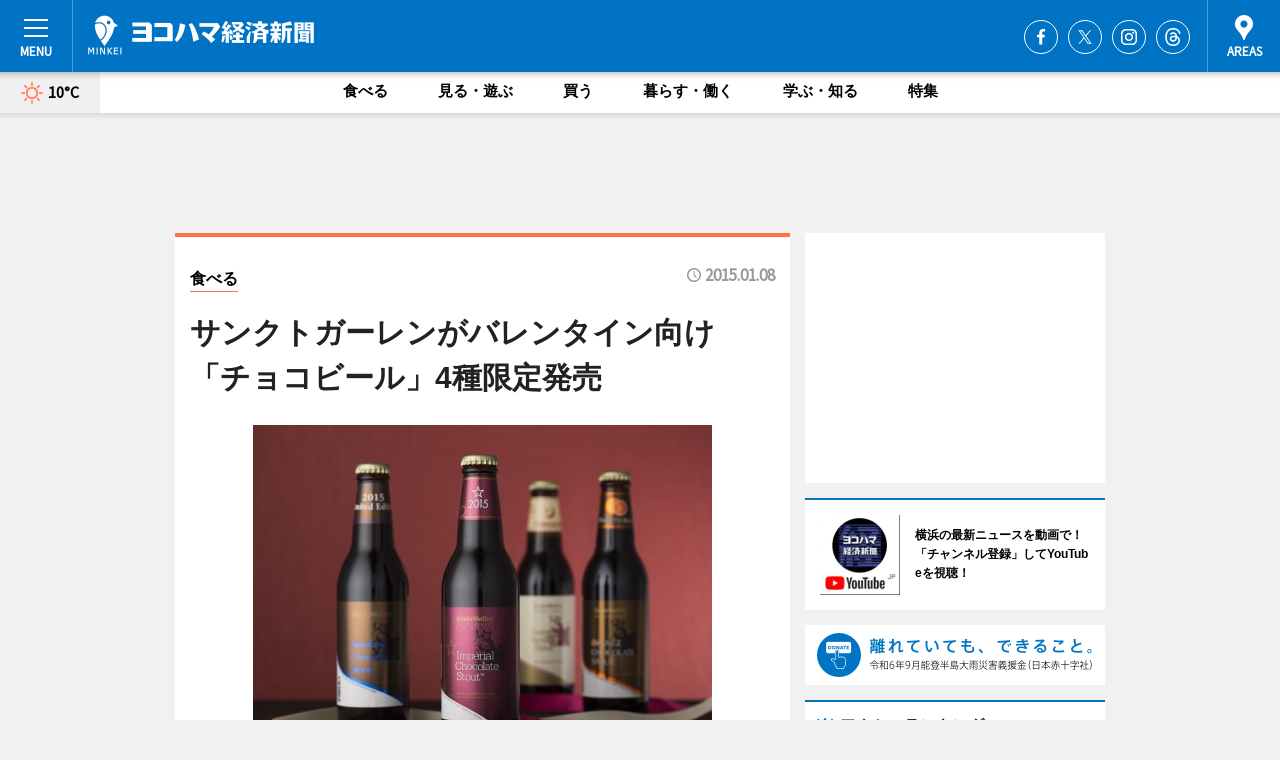

--- FILE ---
content_type: text/html; charset=utf-8
request_url: https://www.hamakei.com/headline/9260/
body_size: 80111
content:
<!DOCTYPE HTML>
<html>
<head>
<meta http-equiv="Content-Type" content="text/html; charset=utf-8">
<meta name="viewport" content="width=device-width,initial-scale=1,minimum-scale=1,maximum-scale=1,user-scalable=no">
<title>サンクトガーレンがバレンタイン向け「チョコビール」4種限定発売 - ヨコハマ経済新聞</title>

<meta name="keywords" content="横浜,ヨコハマ,横浜都心臨海部,最新,情報,経済,みなとみらい,ハマ径">
<meta name="description" content="地ビールメーカー「サンクトガーレン」（神奈川県厚木市、TEL 046-224-2317）は1月9日から、バレンタインに向けたチョコレート風味のビール「チョコビール」を限定発売する。">
<meta property="fb:app_id" content="222210847917749">
<meta property="fb:admins" content="100001334499453">
<meta property="og:site_name" content="ヨコハマ経済新聞">
<meta property="og:locale" content="ja_JP">
<meta property="og:type" content="article">
<meta name="twitter:card" content="summary_large_image">
<meta name="twitter:site" content="@minkei">
<meta property="og:title" content="サンクトガーレンがバレンタイン向け「チョコビール」4種限定発売">
<meta name="twitter:title" content="サンクトガーレンがバレンタイン向け「チョコビール」4種限定発売">
<link rel="canonical" href="https://www.hamakei.com/headline/9260/">
<meta property="og:url" content="https://www.hamakei.com/headline/9260/">
<meta name="twitter:url" content="https://www.hamakei.com/headline/9260/">
<meta property="og:description" content="地ビールメーカー「サンクトガーレン」（神奈川県厚木市、TEL 046-224-2317）は1月9日から、バレンタインに向けたチョコレート風味のビール「チョコビール」を限定発売する。">
<meta name="twitter:description" content="地ビールメーカー「サンクトガーレン」（神奈川県厚木市、TEL 046-224-2317）は1月9日から、バレンタインに向けたチョコレート風味のビール「チョコビール」を限定発売する。">
<meta property="og:image" content="https://images.keizai.biz/hamakei/headline/1420721031_photo.jpg">
<meta name="twitter:image" content="https://images.keizai.biz/hamakei/headline/1420721031_photo.jpg">
<link href="https://images.keizai.biz/favicon.ico" rel="shortcut icon">
<link href="https://ex.keizai.biz/common.8.3.0/css.1.0.6/common.min.css?1769516638" rel="stylesheet" type="text/css">
<link href="https://ex.keizai.biz/common.8.3.0/css.1.0.6/single.min.css?1769516638" rel="stylesheet" type="text/css">
<link href="https://www.hamakei.com/css/style.css" rel="stylesheet" type="text/css">
<link href="https://ex.keizai.biz/common.8.3.0/css.1.0.6/all.min.css" rel="stylesheet" type="text/css">
<link href="https://fonts.googleapis.com/css?family=Source+Sans+Pro" rel="stylesheet">
<link href="https://cdn.jsdelivr.net/npm/yakuhanjp@3.0.0/dist/css/yakuhanjp.min.css" rel=”preload” as="stylesheet" type="text/css">
<link href="https://ex.keizai.biz/common.8.3.0/css.1.0.6/print.min.css" media="print" rel="stylesheet" type="text/css">
<script>
var microadCompass = microadCompass || {};
microadCompass.queue = microadCompass.queue || [];
</script>
<script charset="UTF-8" src="//j.microad.net/js/compass.js" onload="new microadCompass.AdInitializer().initialize();" async></script>
<script type="text/javascript">
var PWT={};
var pbjs = pbjs || {};
pbjs.que = pbjs.que || [];
var googletag = googletag || {};
googletag.cmd = googletag.cmd || [];
var gptRan = false;
PWT.jsLoaded = function(){
    if(!location.hostname.match(/proxypy.org|printwhatyoulike.com/)){
        loadGPT();
    }
};
var loadGPT = function(){
    if (!gptRan) {
        gptRan = true;
        var gads = document.createElement('script');
        var useSSL = 'https:' == document.location.protocol;
        gads.src = (useSSL ? 'https:' : 'http:') + '//securepubads.g.doubleclick.net/tag/js/gpt.js';
        gads.async = true;
        var node = document.getElementsByTagName('script')[0];
        node.parentNode.insertBefore(gads, node);
        var pbjsEl = document.createElement("script");
        pbjsEl.type = "text/javascript";
        pbjsEl.src = "https://anymind360.com/js/2131/ats.js";
        var pbjsTargetEl = document.getElementsByTagName("head")[0];
        pbjsTargetEl.insertBefore(pbjsEl, pbjsTargetEl.firstChild);
    }
};
setTimeout(loadGPT, 500);
</script>
<script type="text/javascript">
(function() {
var purl = window.location.href;
var url = '//ads.pubmatic.com/AdServer/js/pwt/157255/3019';
var profileVersionId = '';
if(purl.indexOf('pwtv=')>0){
    var regexp = /pwtv=(.*?)(&|$)/g;
    var matches = regexp.exec(purl);
    if(matches.length >= 2 && matches[1].length > 0){
    profileVersionId = '/'+matches[1];
    }
}
var wtads = document.createElement('script');
wtads.async = true;
wtads.type = 'text/javascript';
wtads.src = url+profileVersionId+'/pwt.js';
var node = document.getElementsByTagName('script')[0];
node.parentNode.insertBefore(wtads, node);
})();
</script>
<script>
window.gamProcessed = false;
window.gamFailSafeTimeout = 5e3;
window.reqGam = function () {
    if (!window.gamProcessed) {
        window.gamProcessed = true;
        googletag.cmd.push(function () {
            googletag.pubads().refresh();
        });
    }
};
setTimeout(function () {
    window.reqGam();
}, window.gamFailSafeTimeout);
var googletag = googletag || {};
googletag.cmd = googletag.cmd || [];
googletag.cmd.push(function(){
let issp = false;
let hbSlots = new Array();
let amznSlots = new Array();
const ua = window.navigator.userAgent.toLowerCase();
if (ua.indexOf('iphone') > 0 || ua.indexOf('ipod') > 0 || ua.indexOf('android') > 0 && ua.indexOf('mobile') > 0) {
    issp = true;
}
if (issp === true) {
    amznSlots.push(googletag.defineSlot('/159334285/sp_hamakei_header_1st', [[320, 100], [320, 50]], 'div-gpt-ad-1576055139196-0').addService(googletag.pubads()));
    hbSlots.push(googletag.defineSlot('/159334285/sp_hamakei_list_1st', [[336, 280], [300, 250], [320, 100], [320, 50], [200, 200], 'fluid'], 'div-gpt-ad-1580717788210-0').addService(googletag.pubads()));
    hbSlots.push(googletag.defineSlot('/159334285/sp_hamakei_inarticle', ['fluid', [300, 250], [336, 280], [320, 180], [1, 1]], 'div-gpt-ad-1576055195029-0').addService(googletag.pubads()));
    hbSlots.push(googletag.defineSlot('/159334285/sp_hamakei_footer_1st', ['fluid', [300, 250], [336, 280], [320, 100], [320, 50], [200, 200]], 'div-gpt-ad-1576055033248-0').addService(googletag.pubads()));
    hbSlots.push(googletag.defineSlot('/159334285/sp_hamakei_footer_2nd', [[300, 250], 'fluid', [336, 280], [320, 180], [320, 100], [320, 50], [200, 200]], 'div-gpt-ad-1576037774006-0').addService(googletag.pubads()));
    hbSlots.push(googletag.defineSlot('/159334285/sp_hamakei_footer_3rd', [[300, 250], [336, 280], [320, 100], [320, 50], [200, 200], 'fluid'], 'div-gpt-ad-1576055085577-0').addService(googletag.pubads()));
    hbSlots.push(googletag.defineSlot('/159334285/sp_hamakei_overlay', [320, 50], 'div-gpt-ad-1584427815478-0').addService(googletag.pubads()));
    hbSlots.push(googletag.defineSlot('/159334285/sp_hamakei_infeed_1st', ['fluid', [320, 100], [300, 100]], 'div-gpt-ad-1580370696425-0').addService(googletag.pubads()));
    hbSlots.push(googletag.defineSlot('/159334285/sp_hamakei_infeed_2st', [[300, 100], 'fluid', [320, 100]], 'div-gpt-ad-1580370846543-0').addService(googletag.pubads()));
    hbSlots.push(googletag.defineSlot('/159334285/sp_hamakei_infeed_3rd', [[300, 100], 'fluid', [320, 100]], 'div-gpt-ad-1580370937978-0').addService(googletag.pubads()));
} else {
    amznSlots.push(googletag.defineSlot('/159334285/pc_hamakei_header_1st', [[728, 90], [750, 100], [970, 90]], 'div-gpt-ad-1576054393576-0').addService(googletag.pubads()));
    amznSlots.push(googletag.defineSlot('/159334285/pc_hamakei_right_1st', ['fluid', [300, 250]], 'div-gpt-ad-1576054711791-0').addService(googletag.pubads()));
    hbSlots.push(googletag.defineSlot('/159334285/pc_hamakei_right_2nd', ['fluid', [300, 250], [200, 200]], 'div-gpt-ad-1576054772252-0').addService(googletag.pubads()));
    hbSlots.push(googletag.defineSlot('/159334285/pc_hamakei_inarticle', ['fluid', [300, 250], [336, 280]], 'div-gpt-ad-1576054895453-0').addService(googletag.pubads()));
    hbSlots.push(googletag.defineSlot('/159334285/pc_hamakei_right_3rd', [[300, 250], 'fluid', [300, 600], [160, 600], [200, 200]], 'div-gpt-ad-1576054833870-0').addService(googletag.pubads()));
    amznSlots.push(googletag.defineSlot('/159334285/pc_hamakei_left_1st', ['fluid', [300, 250]], 'div-gpt-ad-1576037145616-0'). addService(googletag.pubads()));
    hbSlots.push(googletag.defineSlot('/159334285/pc_hamakei_infeed_1st', ['fluid'], 'div-gpt-ad-1580370696425-0').addService(googletag.pubads()));
    hbSlots.push(googletag.defineSlot('/159334285/pc_hamakei_infeed_2st', ['fluid'], 'div-gpt-ad-1580370846543-0').addService(googletag.pubads()));
    hbSlots.push(googletag.defineSlot('/159334285/pc_hamakei_infeed_3rd', ['fluid'], 'div-gpt-ad-1580370937978-0').addService(googletag.pubads()));
}

if (!googletag.pubads().isInitialLoadDisabled()) {
    googletag.pubads().disableInitialLoad();
}
googletag.pubads().enableSingleRequest();
googletag.pubads().collapseEmptyDivs();
googletag.enableServices();
googletag.pubads().refresh(amznSlots);
googletag.pubads().addEventListener('slotRequested', function(event) {
var elemId = event.slot.getSlotElementId();
for (var i = 0; i < hbSlots.length; i++) {
    if (hbSlots[i].getSlotElementId() == elemId) {
        window.gamProcessed = true;
    }
}
});
});
</script>
<script async src="//pagead2.googlesyndication.com/pagead/js/adsbygoogle.js"></script>
<script src="https://cdn.gmossp-sp.jp/ads/receiver.js"></script>
<script async src="https://contributor.google.com/scripts/53ce498761bf2b8e/loader.js"></script><script>(function(){'use strict';var g=function(a){var b=0;return function(){return b<a.length?{done:!1,value:a[b++]}:{done:!0}}},l=this||self,aa=/^[\w+/_-]+[=]{0,2}$/,m=null,p=function(){},q=function(a){var b=typeof a;if("object"==b)if(a){if(a instanceof Array)return"array";if(a instanceof Object)return b;var c=Object.prototype.toString.call(a);if("[object Window]"==c)return"object";if("[object Array]"==c||"number"==typeof a.length&&"undefined"!=typeof a.splice&&"undefined"!=typeof a.propertyIsEnumerable&&!a.propertyIsEnumerable("splice"))return"array";
if("[object Function]"==c||"undefined"!=typeof a.call&&"undefined"!=typeof a.propertyIsEnumerable&&!a.propertyIsEnumerable("call"))return"function"}else return"null";else if("function"==b&&"undefined"==typeof a.call)return"object";return b},r=Date.now||function(){return+new Date},t=function(a,b){function c(){}c.prototype=b.prototype;a.prototype=new c;a.prototype.constructor=a};var ba=function(a,b){Object.defineProperty(l,a,{configurable:!1,get:function(){return b},set:p})};var x=function(a,b){this.b=a===v&&b||"";this.a=w},w={},v={};var ca=function(a,b){a.src=b instanceof x&&b.constructor===x&&b.a===w?b.b:"type_error:TrustedResourceUrl";if(null===m)b:{b=l.document;if((b=b.querySelector&&b.querySelector("script[nonce]"))&&(b=b.nonce||b.getAttribute("nonce"))&&aa.test(b)){m=b;break b}m=""}b=m;b&&a.setAttribute("nonce",b)};var y=function(){return Math.floor(2147483648*Math.random()).toString(36)+Math.abs(Math.floor(2147483648*Math.random())^r()).toString(36)};var z=function(a,b){b=String(b);"application/xhtml+xml"===a.contentType&&(b=b.toLowerCase());return a.createElement(b)},A=function(a){this.a=a||l.document||document};A.prototype.appendChild=function(a,b){a.appendChild(b)};var B=function(a,b,c,d,e,f){try{var k=a.a,h=z(a.a,"SCRIPT");h.async=!0;ca(h,b);k.head.appendChild(h);h.addEventListener("load",function(){e();d&&k.head.removeChild(h)});h.addEventListener("error",function(){0<c?B(a,b,c-1,d,e,f):(d&&k.head.removeChild(h),f())})}catch(n){f()}};var da=l.atob("aHR0cHM6Ly93d3cuZ3N0YXRpYy5jb20vaW1hZ2VzL2ljb25zL21hdGVyaWFsL3N5c3RlbS8xeC93YXJuaW5nX2FtYmVyXzI0ZHAucG5n"),ea=l.atob("WW91IGFyZSBzZWVpbmcgdGhpcyBtZXNzYWdlIGJlY2F1c2UgYWQgb3Igc2NyaXB0IGJsb2NraW5nIHNvZnR3YXJlIGlzIGludGVyZmVyaW5nIHdpdGggdGhpcyBwYWdlLg=="),fa=l.atob("RGlzYWJsZSBhbnkgYWQgb3Igc2NyaXB0IGJsb2NraW5nIHNvZnR3YXJlLCB0aGVuIHJlbG9hZCB0aGlzIHBhZ2Uu"),ha=function(a,b,c){this.b=a;this.f=new A(this.b);this.a=null;this.c=[];this.g=!1;this.i=b;this.h=c},E=function(a){if(a.b.body&&!a.g){var b=
function(){C(a);l.setTimeout(function(){return D(a,3)},50)};B(a.f,a.i,2,!0,function(){l[a.h]||b()},b);a.g=!0}},C=function(a){for(var b=F(1,5),c=0;c<b;c++){var d=G(a);a.b.body.appendChild(d);a.c.push(d)}b=G(a);b.style.bottom="0";b.style.left="0";b.style.position="fixed";b.style.width=F(100,110).toString()+"%";b.style.zIndex=F(2147483544,2147483644).toString();b.style["background-color"]=H(249,259,242,252,219,229);b.style["box-shadow"]="0 0 12px #888";b.style.color=H(0,10,0,10,0,10);b.style.display=
"flex";b.style["justify-content"]="center";b.style["font-family"]="Roboto, Arial";c=G(a);c.style.width=F(80,85).toString()+"%";c.style.maxWidth=F(750,775).toString()+"px";c.style.margin="24px";c.style.display="flex";c.style["align-items"]="flex-start";c.style["justify-content"]="center";d=z(a.f.a,"IMG");d.className=y();d.src=da;d.style.height="24px";d.style.width="24px";d.style["padding-right"]="16px";var e=G(a),f=G(a);f.style["font-weight"]="bold";f.textContent=ea;var k=G(a);k.textContent=fa;I(a,
e,f);I(a,e,k);I(a,c,d);I(a,c,e);I(a,b,c);a.a=b;a.b.body.appendChild(a.a);b=F(1,5);for(c=0;c<b;c++)d=G(a),a.b.body.appendChild(d),a.c.push(d)},I=function(a,b,c){for(var d=F(1,5),e=0;e<d;e++){var f=G(a);b.appendChild(f)}b.appendChild(c);c=F(1,5);for(d=0;d<c;d++)e=G(a),b.appendChild(e)},F=function(a,b){return Math.floor(a+Math.random()*(b-a))},H=function(a,b,c,d,e,f){return"rgb("+F(Math.max(a,0),Math.min(b,255)).toString()+","+F(Math.max(c,0),Math.min(d,255)).toString()+","+F(Math.max(e,0),Math.min(f,
255)).toString()+")"},G=function(a){a=z(a.f.a,"DIV");a.className=y();return a},D=function(a,b){0>=b||null!=a.a&&0!=a.a.offsetHeight&&0!=a.a.offsetWidth||(ia(a),C(a),l.setTimeout(function(){return D(a,b-1)},50))},ia=function(a){var b=a.c;var c="undefined"!=typeof Symbol&&Symbol.iterator&&b[Symbol.iterator];b=c?c.call(b):{next:g(b)};for(c=b.next();!c.done;c=b.next())(c=c.value)&&c.parentNode&&c.parentNode.removeChild(c);a.c=[];(b=a.a)&&b.parentNode&&b.parentNode.removeChild(b);a.a=null};var ka=function(a,b,c,d,e){var f=ja(c),k=function(n){n.appendChild(f);l.setTimeout(function(){f?(0!==f.offsetHeight&&0!==f.offsetWidth?b():a(),f.parentNode&&f.parentNode.removeChild(f)):a()},d)},h=function(n){document.body?k(document.body):0<n?l.setTimeout(function(){h(n-1)},e):b()};h(3)},ja=function(a){var b=document.createElement("div");b.className=a;b.style.width="1px";b.style.height="1px";b.style.position="absolute";b.style.left="-10000px";b.style.top="-10000px";b.style.zIndex="-10000";return b};var J={},K=null;var L=function(){},M="function"==typeof Uint8Array,N=function(a,b){a.b=null;b||(b=[]);a.j=void 0;a.f=-1;a.a=b;a:{if(b=a.a.length){--b;var c=a.a[b];if(!(null===c||"object"!=typeof c||"array"==q(c)||M&&c instanceof Uint8Array)){a.g=b-a.f;a.c=c;break a}}a.g=Number.MAX_VALUE}a.i={}},O=[],P=function(a,b){if(b<a.g){b+=a.f;var c=a.a[b];return c===O?a.a[b]=[]:c}if(a.c)return c=a.c[b],c===O?a.c[b]=[]:c},Q=function(a,b,c){if(b<a.g)a.a[b+a.f]=c;else{var d=a.g+a.f;a.a[d]||(a.c=a.a[d]={});a.c[b]=c}return a},S=
function(a,b){var c=R;a.b||(a.b={});if(!a.b[b]){var d=P(a,b);d&&(a.b[b]=new c(d))}return a.b[b]};
L.prototype.h=M?function(){var a=Uint8Array.prototype.toJSON;Uint8Array.prototype.toJSON=function(){var b;void 0===b&&(b=0);if(!K){K={};for(var c="ABCDEFGHIJKLMNOPQRSTUVWXYZabcdefghijklmnopqrstuvwxyz0123456789".split(""),d=["+/=","+/","-_=","-_.","-_"],e=0;5>e;e++){var f=c.concat(d[e].split(""));J[e]=f;for(var k=0;k<f.length;k++){var h=f[k];void 0===K[h]&&(K[h]=k)}}}b=J[b];c=[];for(d=0;d<this.length;d+=3){var n=this[d],u=(e=d+1<this.length)?this[d+1]:0;h=(f=d+2<this.length)?this[d+2]:0;k=n>>2;n=(n&
3)<<4|u>>4;u=(u&15)<<2|h>>6;h&=63;f||(h=64,e||(u=64));c.push(b[k],b[n],b[u]||"",b[h]||"")}return c.join("")};try{return JSON.stringify(this.a&&this.a,T)}finally{Uint8Array.prototype.toJSON=a}}:function(){return JSON.stringify(this.a&&this.a,T)};var T=function(a,b){return"number"!=typeof b||!isNaN(b)&&Infinity!==b&&-Infinity!==b?b:String(b)};L.prototype.toString=function(){return this.a.toString()};var R=function(a){N(this,a)};t(R,L);var U=function(a){N(this,a)};t(U,L);var la=function(a,b){this.c=new A(a);var c=S(b,5);c=new x(v,P(c,4)||"");this.b=new ha(a,c,P(b,4));this.a=b},ma=function(a,b,c,d){b=new R(b?JSON.parse(b):null);b=new x(v,P(b,4)||"");B(a.c,b,3,!1,c,function(){ka(function(){E(a.b);d(!1)},function(){d(!0)},P(a.a,2),P(a.a,3),P(a.a,1))})};var na=function(a,b){V(a,"internal_api_load_with_sb",function(c,d,e){ma(b,c,d,e)});V(a,"internal_api_sb",function(){E(b.b)})},V=function(a,b,c){a=l.btoa(a+b);ba(a,c)},W=function(a,b,c){for(var d=[],e=2;e<arguments.length;++e)d[e-2]=arguments[e];e=l.btoa(a+b);e=l[e];if("function"==q(e))e.apply(null,d);else throw Error("API not exported.");};var X=function(a){N(this,a)};t(X,L);var Y=function(a){var b=this.h=l.document;var c=new U;var d=P(a,3);c=Q(c,1,d);d=P(a,12);c=Q(c,2,d);d=P(a,5);c=Q(c,3,d);d=P(a,10);c=Q(c,4,d);d=S(a,11);c.b||(c.b={});var e=d?d.a:d;c.b[5]=d;c=Q(c,5,e);this.g=new la(b,c);this.a=P(a,1);this.f=S(a,2);this.c=!1;this.b=a};Y.prototype.start=function(){try{oa(),na(this.a,this.g),l.googlefc=l.googlefc||{},"callbackQueue"in l.googlefc||(l.googlefc.callbackQueue=[]),pa(this)}catch(a){W(this.a,"internal_api_sb")}};
var oa=function(){var a=function(){if(!l.frames.googlefcPresent)if(document.body){var b=document.createElement("iframe");b.style.display="none";b.style.width="0px";b.style.height="0px";b.style.border="none";b.style.zIndex="-1000";b.style.left="-1000px";b.style.top="-1000px";b.name="googlefcPresent";document.body.appendChild(b)}else l.setTimeout(a,5)};a()},pa=function(a){var b=r();W(a.a,"internal_api_load_with_sb",a.f.h(),function(){var c;var d=a.a,e=l[l.btoa(d+"cached_js")];if(e){e=l.atob(e);e=parseInt(e,
10);d=l.btoa(d+"cached_js").split(".");var f=l;d[0]in f||"undefined"==typeof f.execScript||f.execScript("var "+d[0]);for(;d.length&&(c=d.shift());)d.length?f[c]&&f[c]!==Object.prototype[c]?f=f[c]:f=f[c]={}:f[c]=null;c=Math.abs(b-e);c=1728E5>c?0:c}else c=-1;0!=c&&(W(a.a,"internal_api_sb"),Z(a,P(a.b,9)))},function(c){c?Z(a,P(a.b,7)):Z(a,P(a.b,8))})},Z=function(a,b){a.c||(a.c=!0,a=new l.XMLHttpRequest,a.open("GET",b,!0),a.send())};(function(a,b){l[a]=function(c){for(var d=[],e=0;e<arguments.length;++e)d[e-0]=arguments[e];l[a]=p;b.apply(null,d)}})("__475an521in8a__",function(a){"function"==typeof l.atob&&(a=l.atob(a),a=new X(a?JSON.parse(a):null),(new Y(a)).start())});}).call(this);
window.__475an521in8a__("[base64]/[base64]/[base64]");</script>
<script type="text/javascript">
window._taboola = window._taboola || [];
_taboola.push({article:'auto'});
! function(e, f, u, i) {
if (!document.getElementById(i)) {
e.async = 1;
e.src = u;
e.id = i;
f.parentNode.insertBefore(e, f);
}
}(document.createElement('script'),
document.getElementsByTagName('script')[0],
'//cdn.taboola.com/libtrc/minkeijapan-network/loader.js',
'tb_loader_script');
if (window.performance && typeof window.performance.mark == 'function')
{window.performance.mark('tbl_ic');}
</script>
</head>
<body>

<div id="wrap">
<div id="header">
<div class="inner">
<div id="menuBtn"><span></span></div>
<h1 class="logo"><a href="https://www.hamakei.com/">ヨコハマ経済新聞</a></h1>
<div id="areasBtn"><span></span></div>
<ul class="sns">
<li class="fb"><a href="https://www.facebook.com/hamakei" target="_blank">Facebook</a></li><li class="tw"><a href="https://twitter.com/hamakei" target="_blank">Twitter</a></li><li class="itg"><a href="https://www.instagram.com/hamakeicom" target="_blank">Instagram</a></li><li class="thr"><a href="https://www.threads.net/@hamakeicom" target="_blank">Threads</a></li></ul>
</div>
</div>
<div id="gNavi">
<div id="weather"><a href="https://www.hamakei.com/weather/"><img src="https://images.keizai.biz/img/weather/100.svg" alt=""><span>10°C</span></a></div>
<div class="link">
<ul>
<li><a href="https://www.hamakei.com/gourmet/archives/1/">食べる</a></li>
<li><a href="https://www.hamakei.com/play/archives/1/">見る・遊ぶ</a></li>
<li><a href="https://www.hamakei.com/shopping/archives/1/">買う</a></li>
<li><a href="https://www.hamakei.com/life/archives/1/">暮らす・働く</a></li>
<li><a href="https://www.hamakei.com/study/archives/1/">学ぶ・知る</a></li>
<li><a href="https://www.hamakei.com/special/archives/1/">特集</a></li>
</ul>
</div>
</div>
<div id="topBnr">
<script>
const spw = 430;
const hbnr = document.createElement('div');
const cbnr = document.createElement('div');
if (screen.width <= spw) {
    hbnr.classList.add("bnrW320");
    cbnr.setAttribute('id', 'div-gpt-ad-1576055139196-0');
} else {
    hbnr.classList.add("bnrWPC");
    cbnr.setAttribute('id', 'div-gpt-ad-1576054393576-0');
}
hbnr.appendChild(cbnr);
document.currentScript.parentNode.appendChild(hbnr);
if (screen.width <= spw) {
    googletag.cmd.push(function() { googletag.display('div-gpt-ad-1576055139196-0'); });
} else {
    googletag.cmd.push(function() { googletag.display('div-gpt-ad-1576054393576-0'); });
}
</script>
</div>

<div id="container">
<div class="contents" id="topBox">
<div class="box gourmet">
<div class="ttl">
<span class="gourmet"><a href="https://www.hamakei.com/gourmet/archives/1/">食べる</a></span>
<time>2015.01.08</time>
<h1>サンクトガーレンがバレンタイン向け「チョコビール」4種限定発売</h1>
</div>
<div class="main">
<img src="https://images.keizai.biz/hamakei/headline/1420721031_photo.jpg" alt="バレンタイン向け「チョコビール」">
<h2>バレンタイン向け「チョコビール」</h2>
</div>
<script>var _puri = "https://www.hamakei.com/headline/9260/";</script>
<div class="snsArea">
<ul>
<li class="fb"><a href="https://www.facebook.com/share.php?u=https://www.hamakei.com/headline/9260/" class="popup" target="_blank"></a><span id="fb_count"><p id="fb_count_num">0</p></span></li>
<li class="tw"><a href="https://twitter.com/intent/tweet?url=https://www.hamakei.com/headline/9260/&text=サンクトガーレンがバレンタイン向け「チョコビール」4種限定発売" class="popup" target="_blank"></a></li>
<li class="line"><a href="https://line.me/R/msg/text/?%E3%82%B5%E3%83%B3%E3%82%AF%E3%83%88%E3%82%AC%E3%83%BC%E3%83%AC%E3%83%B3%E3%81%8C%E3%83%90%E3%83%AC%E3%83%B3%E3%82%BF%E3%82%A4%E3%83%B3%E5%90%91%E3%81%91%E3%80%8C%E3%83%81%E3%83%A7%E3%82%B3%E3%83%93%E3%83%BC%E3%83%AB%E3%80%8D4%E7%A8%AE%E9%99%90%E5%AE%9A%E7%99%BA%E5%A3%B2%0d%0ahttps%3A%2F%2Fwww.hamakei.com%2Fheadline%2F9260%2F" class="popup" target="_blank"></a></li>
<li class="htn"><a href="http://b.hatena.ne.jp/entry/https://www.hamakei.com/headline/9260/" target="_blank"></a><span id="htn_count">&nbsp;</span></li>
</ul>
</div>
<div class="txt">
<div class="img">
<p>　地ビールメーカー「サンクトガーレン」（神奈川県厚木市、TEL <a href="tel:0462242317">046-224-2317</a>）は1月9日から、バレンタインに向けたチョコレート風味のビール「チョコビール」を限定発売する。</p>
<div class="bnr">
<script>
const _bnr = document.createElement('div');
if (screen.width <= spw) {
  _bnr.setAttribute('id', 'div-gpt-ad-1576055195029-0');
} else {
  _bnr.setAttribute('id', 'div-gpt-ad-1576054895453-0');
}
document.currentScript.parentNode.appendChild(_bnr);
if (screen.width <= spw) {
  googletag.cmd.push(function() { googletag.display('div-gpt-ad-1576055195029-0'); });
} else {
  googletag.cmd.push(function() { googletag.display('div-gpt-ad-1576054895453-0'); });
}
</script>
<span>［広告］</span></div>
<p>　チョコビールは、インペリアルチョコレートスタウト、オレンジチョコレートスタウト、スイートバニラスタウト（バレンタインVer.）に、新商品「スモークドチョコレートスタウト」を加えた4種類。</p>
<p>　「インペリアルチョコレートスタウト」は、同社が2006年より毎年バレンタインシーズンに限定販売している人気商品。カカオやチョコレートなどは使用せず、高温焙煎（ばいせん）したチョコレート麦芽というビールの原料でチョコレートの風味を引き出している。濃厚でビターな味わいが特徴で、アルコール度数は9%。価格は648円（330ミリリットル）。</p>
<p>　2015年の限定フレーバー「スモークドチョコレートスタウト」は、チョコレート麦芽とともにブナの木で燻煙（くんえん）したスモーク麦芽を使用したビール。ビターチョコレートを思わせる香ばしい風味が特徴だという。アルコール度数は6.5%。価格は540円（330ミリリットル）。</p>
<p>　インペリアルチョコレートスタウト、オレンジチョコレートスタウト、スイートバニラスタウト、スモークドチョコレートスタウトの詰め合わせ「2015チョコビール4種フルセット」（4本2,840円～）も販売する。</p>
<p>　サンクトガーレンの岩本伸久社長は「インペリアルチョコレートスタウトは泡まで真っ黒で、フルボディの赤ワインに負けない飲み応えがある。チョコビールを甘いものが得意でない男性へプレゼントとして使ってもらえたら」と話している。</p>
<p>　販売は、サンクトガーレンオンラインショップのほか、市内では横浜タカシマヤ（横浜市西区南幸1）など。数量限定のため、なくなり次第終了。</p>
</div>
</div>
<ul class="btnList article">
<li class="send"><a href="https://www.hamakei.com/mapnews/9260/">地図を見る</a></li>
</ul>
</div>
<div class="box">
<ul class="thumb related">
<li class="gourmet">
<a href="http://www.hamakei.com/headline/9247/">
<div class="img"><img src="https://images.keizai.biz/hamakei/thumbnail/1419584418_mini.jpg" alt=""></div>
<div class="relbox">
<span>食べる</span>
<h3>関内に「牡蠣小屋 影虎。」－海産物とワインをお手頃価格で提供（ヨコハマ経済新聞）</h3>
</div>
</a>
</li>
<li class="gourmet">
<a href="http://www.hamakei.com/headline/9245/">
<div class="img"><img src="https://images.keizai.biz/hamakei/thumbnail/1419428156_mini.jpg" alt=""></div>
<div class="relbox">
<span>食べる</span>
<h3>石川町にトルコ料理店「ジェイハン」－ケバブテークアウトも（ヨコハマ経済新聞）</h3>
</div>
</a>
</li>
</ul>
<ul class="thumb related nb">
<li class="gourmet">
<a href="http://www.hamakei.com/headline/9230/">
<div class="img"><img src="https://images.keizai.biz/hamakei/thumbnail/1418760403_mini.jpg" alt=""></div>
<div class="relbox">
<span>食べる</span>
<h3>横浜ビールがXmas限定ラベルの白ビール「ヴァイツェン」－チョコレートビールも（ヨコハマ経済新聞）</h3>
</div>
</a>
</li>
<li class="gourmet">
<a href="http://www.hamakei.com/headline/9187/">
<div class="img"><img src="https://images.keizai.biz/hamakei/thumbnail/1416996816_mini.jpg" alt=""></div>
<div class="relbox">
<span>食べる</span>
<h3>野毛・動物園通りに女性に人気の飲食店「日本酒とおばんざい hanasaku」（ヨコハマ経済新聞）</h3>
</div>
</a>
</li>
</ul>
<ul class="thumb related nb">
<li class="link"><div class="sdbox"><a href="http://www.sanktgallenbrewery.com/" target="_blank" class="win">元祖地ビール「サンクトガーレン」</a></div></li>
</ul>
<ul class="snsList">
<li>
<a href="https://twitter.com/share" class="twitter-share-button popup" data-url="https://www.hamakei.com/headline/9260/" data-text="サンクトガーレンがバレンタイン向け「チョコビール」4種限定発売" data-lang="ja"></a><script>!function(d,s,id){var js,fjs=d.getElementsByTagName(s)[0],p='https';if(!d.getElementById(id)){js=d.createElement(s);js.id=id;js.src=p+'://platform.twitter.com/widgets.js';fjs.parentNode.insertBefore(js,fjs);}}(document, 'script', 'twitter-wjs');</script>
</li>
<li>
<div id="fb-root"></div>
<script async defer crossorigin="anonymous" src="https://connect.facebook.net/ja_JP/sdk.js#xfbml=1&version=v9.0&appId=222210847917749&autoLogAppEvents=1" nonce="mlP5kZZA"></script>
<div class="fb-share-button" data-href="https://www.hamakei.com/headline/9260/" data-layout="button_count" data-size="small"><a target="_blank" href="https://www.facebook.com/sharer/sharer.php?u=https%3A%2F%2Fwww.hamakei.com%2Fheadline%2F9260%2F&amp;src=sdkpreparse" class="fb-xfbml-parse-ignore">シェア</a></div>
</li>
<li>
<div class="line-it-button" data-lang="ja" data-type="share-a" data-url="https://www.hamakei.com/headline/9260/" style="display: none;"></div>
<script src="https://d.line-scdn.net/r/web/social-plugin/js/thirdparty/loader.min.js" async="async" defer="defer"></script>
</li>
<li>
<a href="http://b.hatena.ne.jp/entry/" class="hatena-bookmark-button" data-hatena-bookmark-layout="basic-label-counter" data-hatena-bookmark-lang="ja" data-hatena-bookmark-height="20" title="はてなブックマークに追加"><img src="https://b.st-hatena.com/images/entry-button/button-only@2x.png" alt="はてなブックマークに追加" width="20" height="20" style="border: none;" /></a><script type="text/javascript" src="https://b.st-hatena.com/js/bookmark_button.js" charset="utf-8" async="async"></script>
</li>
</ul>
<div class="pager">
<ul>
<li class="prev"><a href="https://www.hamakei.com/headline/9261/"><span>前の記事</span></a></li><li class="next"><a href="https://www.hamakei.com/headline/9262/"><span>次の記事</span></a></li></ul>
</div>
</div>
</div>
<div class="box" style="text-align: center;">
<div id="middleBnr" class="box bnr">
<script>
if (screen.width <= spw) {
    const _cMiddleBnr = document.createElement('div');
    _cMiddleBnr.setAttribute('id', 'div-gpt-ad-1580717788210-0');
    document.currentScript.parentNode.appendChild(_cMiddleBnr);
    googletag.cmd.push(function() { googletag.display('div-gpt-ad-1580717788210-0'); });
}
</script>

</div>
</div>
<div id="info">
<div id="category">

<div class="box special">
<div class="ttl"><h2>特集</h2></div>
<ul class="thumbB">
<li>
<a href="https://www.hamakei.com/column/416/">
<div class="img"><img class="lazy" src="https://images.keizai.biz/img/extras/noimage.png" data-src="https://www.hamakei.com/img/column/1769205987/1769218023index.jpg" alt="市民メディアは「地域の価値」をどう育て、届けるか
コンテンツ価値と参加の仕組みから考える
メディフェス横浜2026"></div>
<div class="block">
<span>エリア特集</span>
<h3>市民メディアは「地域の価値」をどう育て、届けるか<br />
コンテンツ価値と参加の仕組みから考える<br />
メディフェス横浜2026</h3>
</div>
</a>
</li>
<li>
<a href="https://www.hamakei.com/column/415/">
<div class="img"><img class="lazy" src="https://images.keizai.biz/img/extras/noimage.png" data-src="https://www.hamakei.com/img/column/1768986541/1768987226index.png" alt="メディフェス横浜2026、20年目の原点回帰と未来
「発信する市民が増えると地域が豊かになる」
第20回市民メディア全国交流集会よこはま 2026"></div>
<div class="block">
<span>エリア特集</span>
<h3>メディフェス横浜2026、20年目の原点回帰と未来<br />
「発信する市民が増えると地域が豊かになる」<br />
第20回市民メディア全国交流集会よこはま 2026</h3>
</div>
</a>
</li>
<li>
<a href="https://www.hamakei.com/column/414/">
<div class="img"><img class="lazy" src="https://images.keizai.biz/img/extras/noimage.png" data-src="https://www.hamakei.com/img/column/1767055367/1767055470index.jpg" alt="プロバスケ「横浜エクセレンス」入団1年目　横浜出身18歳・クーリバリ選手　独占インタビュー"></div>
<div class="block">
<span>インタビュー</span>
<h3>プロバスケ「横浜エクセレンス」入団1年目　横浜出身18歳・クーリバリ選手　独占インタビュー</h3>
</div>
</a>
</li>
</ul>
<div class="more"><a href="https://www.hamakei.com/special/archives/1/"><span>もっと見る</span></a></div>
</div>
<div class="box latestnews">
<div class="ttl"><h2>最新ニュース</h2></div>
<div class="thumbA">
<a href="https://www.hamakei.com/headline/13110/">
<div class="img">
<img src="https://images.keizai.biz/hamakei/headline/1769516602_photo.jpg" alt="">
</div>
<span>食べる</span>
<h3>桜木町「水信フルーツパーラ―ラボ」でチャリティー展　子ども支援と猫保護</h3>
<p>コレットマーレ（横浜市中区桜木町1）2階の「水信フルーツパーラ―ラボ」で2月1日から、MiisaJapan（ミイサジャパン）さんの個展「地球を旅する白猫～優しさの循環～」が開催される。</p>
</a>
</div>
<ul class="thumbC">
<li>
<a href="https://www.hamakei.com/headline/13109/">
<div class="img">
<img src="https://images.keizai.biz/hamakei/thumbnail/1769510106_mini.jpg" alt="">
</div>
<div class="block">
<span>買う</span><h3>横浜・山手駅付近に、本とレコードのカフェ　おもちゃ資料館も</h3>
</div>
</a>
</li>
<li>
<a href="https://www.hamakei.com/headline/13108/">
<div class="img">
<img src="https://images.keizai.biz/hamakei/thumbnail/1769417044_mini.jpg" alt="">
</div>
<div class="block">
<span>暮らす・働く</span><h3>20周年迎えた「ヨコハマ市民まち普請事業」 公開コンテストで4団体を選考</h3>
</div>
</a>
</li>
<li>
<a href="https://www.hamakei.com/headline/13106/">
<div class="img">
<img src="https://images.keizai.biz/hamakei/thumbnail/1769009199_mini.jpg" alt="">
</div>
<div class="block">
<span>見る・遊ぶ</span><h3>「横浜春節祭」巨大ランタンオブジェが60カ所に　春節をテーマの花火も</h3>
</div>
</a>
</li>
<li>
<a href="https://www.hamakei.com/headline/13105/">
<div class="img">
<img src="https://images.keizai.biz/hamakei/thumbnail/1768983433_mini.jpg" alt="">
</div>
<div class="block">
<span>食べる</span><h3>みなとみらいアニヴェルセルカフェで4℃とコラボスイーツフェア</h3>
</div>
</a>
</li>
<li>
<a href="https://www.hamakei.com/headline/13103/">
<div class="img">
<img src="https://images.keizai.biz/hamakei/thumbnail/1768649989_mini.png" alt="">
</div>
<div class="block">
<span>食べる</span><h3>横浜赤レンガ倉庫で「酒処 鍋小屋」  テーマは「宴 -utage-」</h3>
</div>
</a>
</li>
<li id="_ads">
<div id='div-gpt-ad-1580370696425-0'>
<script>
googletag.cmd.push(function() { googletag.display('div-gpt-ad-1580370696425-0'); });
</script>
</div>
</li>

</ul>
<div class="more"><a href="https://www.hamakei.com/headline/archives/1/"><span>もっと見る</span></a></div>
</div>
<div class="box">
<div id="taboola-below-article-thumbnails"></div>
<script type="text/javascript">
window._taboola = window._taboola || [];
_taboola.push({
mode: 'thumbnails-a',
container: 'taboola-below-article-thumbnails',
placement: 'Below Article Thumbnails',
target_type: 'mix'
});
</script>
</div>
<div class="box gourmet">
<div class="ttl"><h2>食べる</h2></div>
<div class="thumbA">
<a href="https://www.hamakei.com/headline/13110/">
<div class="img"><img class="lazy" src="https://images.keizai.biz/img/extras/noimage.png" data-src="https://images.keizai.biz/hamakei/headline/1769516602_photo.jpg" alt=""></div>
<span>食べる</span>
<h3>桜木町「水信フルーツパーラ―ラボ」でチャリティー展　子ども支援と猫保護</h3>
<p>コレットマーレ（横浜市中区桜木町1）2階の「水信フルーツパーラ―ラボ」で2月1日から、MiisaJapan（ミイサジャパン）さんの個展「地球を旅する白猫～優しさの循環～」が開催される。</p>
</a>
</div>
<ul class="thumbC">
<li>
<a href="https://www.hamakei.com/headline/13105/">
<div class="img"><img class="lazy" src="https://images.keizai.biz/img/extras/noimage.png" data-src="https://images.keizai.biz/hamakei/headline/1768983433.jpg" alt=""></div>
<div class="block">
<span>食べる</span>
<h3>みなとみらいアニヴェルセルカフェで4℃とコラボスイーツフェア</h3>
</div>
</a>
</li>
<li>
<a href="https://www.hamakei.com/headline/13103/">
<div class="img"><img class="lazy" src="https://images.keizai.biz/img/extras/noimage.png" data-src="https://images.keizai.biz/hamakei/headline/1768649989.png" alt=""></div>
<div class="block">
<span>食べる</span>
<h3>横浜赤レンガ倉庫で「酒処 鍋小屋」  テーマは「宴 -utage-」</h3>
</div>
</a>
</li>
<li>
<a href="https://www.hamakei.com/headline/13100/">
<div class="img"><img class="lazy" src="https://images.keizai.biz/img/extras/noimage.png" data-src="https://images.keizai.biz/hamakei/headline/1768389554.jpg" alt=""></div>
<div class="block">
<span>食べる</span>
<h3>横浜マリンタワーが 65周年　展望フロアの年間パスポートが初登場</h3>
</div>
</a>
</li>
<li id="_ads15">
<div id='div-gpt-ad-1580370846543-0'>
<script>
googletag.cmd.push(function() { googletag.display('div-gpt-ad-1580370846543-0'); });
</script>
</div>
</li>

</ul>
<div class="more"><a href="https://www.hamakei.com/gourmet/archives/1/"><span>もっと見る</span></a></div>
</div>
<script>
if (screen.width <= spw) {
    const _bnr = document.createElement('div');
    const _cbnr = document.createElement('div');
    _bnr.classList.add('box', 'oauth', 'sp');
    _cbnr.setAttribute('id', 'div-gpt-ad-1580370696425-0');
    _bnr.appendChild(_cbnr);
    document.currentScript.parentNode.appendChild(_bnr);
    googletag.cmd.push(function() { googletag.display('div-gpt-ad-1580370696425-0'); });
}
</script>
<div class="box study">
<div class="ttl"><h2>学ぶ・知る</h2></div>
<div class="thumbA">
<a href="https://www.hamakei.com/headline/13110/">
<div class="img"><img class="lazy" src="https://images.keizai.biz/img/extras/noimage.png" data-src="https://images.keizai.biz/hamakei/headline/1769516602_photo.jpg" alt=""></div>
<span>学ぶ・知る</span>
<h3>桜木町「水信フルーツパーラ―ラボ」でチャリティー展　子ども支援と猫保護</h3>
<p>コレットマーレ（横浜市中区桜木町1）2階の「水信フルーツパーラ―ラボ」で2月1日から、MiisaJapan（ミイサジャパン）さんの個展「地球を旅する白猫～優しさの循環～」が開催される。</p>
</a>
</div>
<ul class="thumbC">
<li>
<a href="https://www.hamakei.com/headline/13108/">
<div class="img"><img class="lazy" src="https://images.keizai.biz/img/extras/noimage.png" data-src="https://images.keizai.biz/hamakei/headline/1769417044.jpg" alt=""></div>
<div class="block">
<span>学ぶ・知る</span>
<h3>20周年迎えた「ヨコハマ市民まち普請事業」 公開コンテストで4団体を選考</h3>
</div>
</a>
</li>
<li>
<a href="https://www.hamakei.com/headline/13102/">
<div class="img"><img class="lazy" src="https://images.keizai.biz/img/extras/noimage.png" data-src="https://images.keizai.biz/hamakei/headline/1768642946.jpg" alt=""></div>
<div class="block">
<span>学ぶ・知る</span>
<h3>横浜の「ジャズと街の記憶と記録」展　ジャズ喫茶のマッチと物語と写真で</h3>
</div>
</a>
</li>
<li>
<a href="https://www.hamakei.com/headline/13098/">
<div class="img"><img class="lazy" src="https://images.keizai.biz/img/extras/noimage.png" data-src="https://images.keizai.biz/hamakei/headline/1768330555.jpg" alt=""></div>
<div class="block">
<span>学ぶ・知る</span>
<h3>KAAT 神奈川芸術劇場が15周年　アトリウムで記念展示</h3>
</div>
</a>
</li>
<li id="_ads25">
<div id='div-gpt-ad-1580370937978-0'>
<script>
googletag.cmd.push(function() { googletag.display('div-gpt-ad-1580370937978-0'); });
</script>
</div>
</li>

</ul>
<div class="more"><a href="https://www.hamakei.com/study/archives/1/"><span>もっと見る</span></a></div>
</div>
<script>
if (screen.width <= spw) {
    const _bnr = document.createElement('div');
    const _cbnr = document.createElement('div');
    _bnr.classList.add('rb', 'sp');
    _cbnr.setAttribute('id', 'div-gpt-ad-1576037774006-0');
    _bnr.appendChild(_cbnr);
    document.currentScript.parentNode.appendChild(_bnr);
    googletag.cmd.push(function() { googletag.display('div-gpt-ad-1576037774006-0'); });
}
</script>
<div class="box life">
<div class="ttl"><h2>暮らす・働く</h2></div>
<div class="thumbA">
<a href="https://www.hamakei.com/headline/13110/">
<div class="img"><img class="lazy" src="https://images.keizai.biz/img/extras/noimage.png" data-src="https://images.keizai.biz/hamakei/headline/1769516602_photo.jpg" alt=""></div>
<span>暮らす・働く</span>
<h3>桜木町「水信フルーツパーラ―ラボ」でチャリティー展　子ども支援と猫保護</h3>
<p>コレットマーレ（横浜市中区桜木町1）2階の「水信フルーツパーラ―ラボ」で2月1日から、MiisaJapan（ミイサジャパン）さんの個展「地球を旅する白猫～優しさの循環～」が開催される。</p>
</a>
</div>
<ul class="thumbC">
<li>
<a href="https://www.hamakei.com/headline/13109/">
<div class="img"><img class="lazy" src="https://images.keizai.biz/img/extras/noimage.png" data-src="https://images.keizai.biz/hamakei/headline/1769510106.jpg" alt=""></div>
<div class="block">
<span>暮らす・働く</span>
<h3>横浜・山手駅付近に、本とレコードのカフェ　おもちゃ資料館も</h3>
</div>
</a>
</li>
<li>
<a href="https://www.hamakei.com/headline/13108/">
<div class="img"><img class="lazy" src="https://images.keizai.biz/img/extras/noimage.png" data-src="https://images.keizai.biz/hamakei/headline/1769417044.jpg" alt=""></div>
<div class="block">
<span>暮らす・働く</span>
<h3>20周年迎えた「ヨコハマ市民まち普請事業」 公開コンテストで4団体を選考</h3>
</div>
</a>
</li>
<li>
<a href="https://www.hamakei.com/headline/13106/">
<div class="img"><img class="lazy" src="https://images.keizai.biz/img/extras/noimage.png" data-src="https://images.keizai.biz/hamakei/headline/1769009199.jpg" alt=""></div>
<div class="block">
<span>暮らす・働く</span>
<h3>「横浜春節祭」巨大ランタンオブジェが60カ所に　春節をテーマの花火も</h3>
</div>
</a>
</li>
<li>
<a href="https://www.hamakei.com/headline/13101/">
<div class="img"><img class="lazy" src="https://images.keizai.biz/img/extras/noimage.png" data-src="https://images.keizai.biz/hamakei/headline/1768481811.jpg" alt=""></div>
<div class="block">
<span>暮らす・働く</span>
<h3>高速バス「三島～羽田線」が関内駅に乗り入れ　運賃は半額に改定</h3>
</div>
</a>
</li>

</ul>
<div class="more"><a href="https://www.hamakei.com/life/archives/1/"><span>もっと見る</span></a></div>
</div>
<script>
if (screen.width <= spw) {
    const _bnr = document.createElement('div');
    const _cbnr = document.createElement('div');
    _bnr.classList.add('rb', 'sp', 'thd');
    _cbnr.setAttribute('id', 'div-gpt-ad-1576055085577-0');
    _bnr.appendChild(_cbnr);
    document.currentScript.parentNode.appendChild(_bnr);
    googletag.cmd.push(function() { googletag.display('div-gpt-ad-1576055085577-0'); });
}
</script>
<div class="box shopping hdSP">
<div class="ttl"><h2>買う</h2></div>
<div class="thumbA">
<a href="https://www.hamakei.com/headline/13109/">
<div class="img"><img class="lazy" src="https://images.keizai.biz/img/extras/noimage.png" data-src="https://images.keizai.biz/hamakei/headline/1769510106_photo.jpg" alt=""></div>
<span>買う</span>
<h3>横浜・山手駅付近に、本とレコードのカフェ　おもちゃ資料館も</h3>
<p>「book & record cafe 八百福×古書80'sブックス×80'sおもちゃ資料館」（横浜市中区大和町1）が2月のオープンを前に、1月31日にお披露目会を開催する。</p>
</a>
</div>
<ul class="thumbC">
<li>
<a href="https://www.hamakei.com/headline/13103/">
<div class="img"><img class="lazy" src="https://images.keizai.biz/img/extras/noimage.png" data-src="https://images.keizai.biz/hamakei/headline/1768649989.png" alt=""></div>
<div class="block">
<span>買う</span>
<h3>横浜赤レンガ倉庫で「酒処 鍋小屋」  テーマは「宴 -utage-」</h3>
</div>
</a>
</li>
<li>
<a href="https://www.hamakei.com/headline/13102/">
<div class="img"><img class="lazy" src="https://images.keizai.biz/img/extras/noimage.png" data-src="https://images.keizai.biz/hamakei/headline/1768642946.jpg" alt=""></div>
<div class="block">
<span>買う</span>
<h3>横浜の「ジャズと街の記憶と記録」展　ジャズ喫茶のマッチと物語と写真で</h3>
</div>
</a>
</li>
<li>
<a href="https://www.hamakei.com/headline/13099/">
<div class="img"><img class="lazy" src="https://images.keizai.biz/img/extras/noimage.png" data-src="https://images.keizai.biz/hamakei/headline/1768385873.jpg" alt=""></div>
<div class="block">
<span>買う</span>
<h3>横浜ハンマーヘッドに新飲食ゾーン　生ドーナツ店など4店、26年春に</h3>
</div>
</a>
</li>
<li>
<a href="https://www.hamakei.com/headline/13088/">
<div class="img"><img class="lazy" src="https://images.keizai.biz/img/extras/noimage.png" data-src="https://images.keizai.biz/hamakei/headline/1766825433.jpg" alt=""></div>
<div class="block">
<span>買う</span>
<h3>関内「セルテ」最後の「Last Stage」　30日閉館で58年の歴史に幕</h3>
</div>
</a>
</li>

</ul>
<div class="more"><a href="https://www.hamakei.com/shopping/archives/1/"><span>もっと見る</span></a></div>
</div>
<div class="box play hdSP">
<div class="ttl"><h2>見る・遊ぶ</h2></div>
<div class="thumbA">
<a href="https://www.hamakei.com/headline/13106/">
<div class="img"><img class="lazy" src="https://images.keizai.biz/img/extras/noimage.png" data-src="https://images.keizai.biz/hamakei/headline/1769009199_photo.jpg" alt=""></div>
<span>見る・遊ぶ</span>
<h3>「横浜春節祭」巨大ランタンオブジェが60カ所に　春節をテーマの花火も</h3>
<p>横浜の街全体で冬のにぎわいを生み出す「横浜春節祭」が現在、開催されている。</p>
</a>
</div>
<ul class="thumbC">
<li>
<a href="https://www.hamakei.com/headline/13101/">
<div class="img"><img class="lazy" src="https://images.keizai.biz/img/extras/noimage.png" data-src="https://images.keizai.biz/hamakei/headline/1768481811.jpg" alt=""></div>
<div class="block">
<span>見る・遊ぶ</span>
<h3>高速バス「三島～羽田線」が関内駅に乗り入れ　運賃は半額に改定</h3>
</div>
</a>
</li>
<li>
<a href="https://www.hamakei.com/headline/13100/">
<div class="img"><img class="lazy" src="https://images.keizai.biz/img/extras/noimage.png" data-src="https://images.keizai.biz/hamakei/headline/1768389554.jpg" alt=""></div>
<div class="block">
<span>見る・遊ぶ</span>
<h3>横浜マリンタワーが 65周年　展望フロアの年間パスポートが初登場</h3>
</div>
</a>
</li>
<li>
<a href="https://www.hamakei.com/headline/13098/">
<div class="img"><img class="lazy" src="https://images.keizai.biz/img/extras/noimage.png" data-src="https://images.keizai.biz/hamakei/headline/1768330555.jpg" alt=""></div>
<div class="block">
<span>見る・遊ぶ</span>
<h3>KAAT 神奈川芸術劇場が15周年　アトリウムで記念展示</h3>
</div>
</a>
</li>
<li>
<a href="https://www.hamakei.com/headline/13097/">
<div class="img"><img class="lazy" src="https://images.keizai.biz/img/extras/noimage.png" data-src="https://images.keizai.biz/hamakei/headline/1768314335.jpg" alt=""></div>
<div class="block">
<span>見る・遊ぶ</span>
<h3>横浜北仲ノットにホテル「OMO5横浜馬車道」　46階にパブリックスペースも</h3>
</div>
</a>
</li>
</ul>
<div class="more"><a href="https://www.hamakei.com/play/archives/1/"><span>もっと見る</span></a></div>
</div>
</div>
<div id="sideCategory">
<div class="side">
<div class="box news">
<div class="ttl"><h3>みん経トピックス</h3></div>
<ul>
<li><a href="http://chikuho.keizai.biz/headline/186/"><h4>直方で高校生向け「合同企業説明会」　地元就職・定住促進へ</h4><small>筑豊経済新聞</small></a></li>
<li><a href="http://ina.keizai.biz/headline/442/"><h4>伊那で「ウェルビーイングなまちづくり」　講師を招き講演、体験会も</h4><small>伊那経済新聞</small></a></li>
<li><a href="http://hirosaki.keizai.biz/headline/2671/"><h4>弘前交響楽団が定期演奏会　15年ぶりのショスタコーヴィチ交響曲</h4><small>弘前経済新聞</small></a></li>
<li><a href="http://meieki.keizai.biz/headline/3727/"><h4>名駅で洋菓子「豊臣ぴよ吉・ぴよ長」販売　「豊臣ミュージアム」開館記念で</h4><small>名駅経済新聞</small></a></li>
<li><a href="http://ikebukuro.keizai.biz/headline/3840/"><h4>巣鴨の大正大運営カフェでイベント「落語と哲学談義」　江戸文化や風俗紹介</h4><small>池袋経済新聞</small></a></li>
</ul>
</div>
<div class="box news release_list">
<div class="ttl"><h3>プレスリリース</h3></div>
<ul>
<li>
<a href="https://www.hamakei.com/release/525709/">
<h3>【箱根小涌園ユネッサン】最新作公開記念！『映画ドラえもん 新・のび太の海底鬼岩城』スペシャルイベントをユネッサンにて開催決定！</h3>
</a>
</li>
<li>
<a href="https://www.hamakei.com/release/525708/">
<h3>【ホテルニューグランド】春の風と光が織りなす心ほどけるディナーコース「春の息吹を感じるディナー L’arrivo della Primavera」（イタリアンレストラン イル・ジャルディーノ）</h3>
</a>
</li>
<li>
<a href="https://www.hamakei.com/release/525713/">
<h3>【箱根小涌園ユネッサン】2月8日は衆議院議員総選挙！「ユネッサン センキョ割2026」あなたの一票で、おトクに入浴出来ちゃう！</h3>
</a>
</li>
</ul>
<div class="more"><a href="https://www.hamakei.com/release/archives/1/"><span>もっと見る</span></a></div>
</div>

<script>
if (screen.width > spw) {
    const _middleBnr = document.createElement('div');
    const _cMiddleBnr = document.createElement('div');
    _middleBnr.classList.add('box', 'rec');
    _cMiddleBnr.setAttribute('id', 'div-gpt-ad-1576037145616-0');
    _middleBnr.appendChild(_cMiddleBnr);
    document.currentScript.parentNode.appendChild(_middleBnr);
    googletag.cmd.push(function() { googletag.display('div-gpt-ad-1576037145616-0'); });
}
</script>
<script async src="https://yads.c.yimg.jp/js/yads-async.js"></script>
<div class="box yads">
<div id="yad"></div>
<script>
window.YJ_YADS = window.YJ_YADS || { tasks: [] };
if (screen.width <= 750) {
    _yads_ad_ds = '46046_265960';
} else {
    _yads_ad_ds = '12295_268899';
}
window.YJ_YADS.tasks.push({
    yads_ad_ds : _yads_ad_ds,
    yads_parent_element : 'yad'
});
</script>
</div>
</div>
</div>
</div>
<div id="side">
<div class="side top">

<script>
const _recBnr = document.createElement('div');
if (screen.width > spw) {
    const _recCbnr = document.createElement('div');
    _recBnr.setAttribute('id', 'recBanner');
    _recBnr.classList.add('box');
    _recBnr.style.marginTop = '0';
    _recBnr.style.height = '250px';
    _recCbnr.style.height = '250px';
    _recCbnr.setAttribute('id', 'div-gpt-ad-1576054711791-0');
    _recBnr.appendChild(_recCbnr);
    document.currentScript.parentNode.appendChild(_recBnr);
    googletag.cmd.push(function() { googletag.display('div-gpt-ad-1576054711791-0'); });
} else {
    _recBnr.style.marginTop = '-15px';
    document.currentScript.parentNode.appendChild(_recBnr);
}
</script>


<div class="box thumb company">
<ul>
<li>
<a href="https://www.youtube.com/channel/UCDv52QBWHdj3s3X5ARZ7KgA" target="_blank"><div class="img"><img src="https://www.hamakei.com/img/banners/1648623232.jpg" width="80" height="80" alt="">
</div>
<div class="sdbox">
<h4>横浜の最新ニュースを動画で！<br />
「チャンネル登録」してYouTubeを視聴！</h4>
</div>
</a>
</li>
</ul>
</div>



<div class="box partner">
<a href="https://www.jrc.or.jp/contribute/help/20240925/" target="_blank"><img src="https://images.keizai.biz/img/banners/202409_noto_banner.png" width="300" height="55" alt="離れていても、できること。">
</a>
</div>

<div class="box thumb rank">
<div class="ttl"><h3>アクセスランキング</h3></div>
<ul>
<li class="life">
<a href="https://www.hamakei.com/headline/13108/">
<div class="img"><img src="https://images.keizai.biz/hamakei/headline/1769417044.jpg" alt=""></div>
<div class="sdbox">
<h4>20周年迎えた「ヨコハマ市民まち普請事業」 公開コンテストで4団体を選考</h4>
</div>
</a>
</li>
<li class="play">
<a href="https://www.hamakei.com/headline/13106/">
<div class="img"><img src="https://images.keizai.biz/hamakei/headline/1769009199.jpg" alt=""></div>
<div class="sdbox">
<h4>「横浜春節祭」巨大ランタンオブジェが60カ所に　春節をテーマの花火も</h4>
</div>
</a>
</li>
<li class="gourmet">
<a href="https://www.hamakei.com/headline/13105/">
<div class="img"><img src="https://images.keizai.biz/hamakei/headline/1768983433.jpg" alt=""></div>
<div class="sdbox">
<h4>みなとみらいアニヴェルセルカフェで4℃とコラボスイーツフェア</h4>
</div>
</a>
</li>
<li class="shopping">
<a href="https://www.hamakei.com/headline/13109/">
<div class="img"><img src="https://images.keizai.biz/hamakei/headline/1769510106.jpg" alt=""></div>
<div class="sdbox">
<h4>横浜・山手駅付近に、本とレコードのカフェ　おもちゃ資料館も</h4>
</div>
</a>
</li>
<li class="gourmet">
<a href="https://www.hamakei.com/headline/13103/">
<div class="img"><img src="https://images.keizai.biz/hamakei/headline/1768649989.png" alt=""></div>
<div class="sdbox">
<h4>横浜赤レンガ倉庫で「酒処 鍋小屋」  テーマは「宴 -utage-」</h4>
</div>
</a>
</li>
</ul>
<div class="more"><a href="https://www.hamakei.com/access/"><span>もっと見る</span></a></div>
</div>
<script>
if (screen.width <= spw) {
    const _bnr = document.createElement('div');
    const _cbnr = document.createElement('div');
    _bnr.classList.add('box', 'oauth', 'sp');
    _cbnr.setAttribute('id', 'div-gpt-ad-1576055033248-0');
    _bnr.appendChild(_cbnr);
    document.currentScript.parentNode.appendChild(_bnr);
    googletag.cmd.push(function() { googletag.display('div-gpt-ad-1576055033248-0'); });
}
</script>
<div class="box thumb photo">
<div class="ttl"><h3>フォトフラッシュ</h3></div>
<div class="thumbPhoto">
<a href="https://www.hamakei.com/photoflash/11690/">
<div class="img"><img src="https://images.keizai.biz/hamakei/photonews/1769516517_b.jpg" alt=""></div>
<div class="txt"><p>水信フルーツパーラ―ラボ</p></div>
</a>
</div>
<ul>
<li>
<a href="https://www.hamakei.com/photoflash/11689/">
<div class="img"><img src="https://images.keizai.biz/hamakei/photonews/1769516497.jpg" alt=""></div>
<div class="sdbox">
<h4>地球を旅する白猫ストーリー</h4>
</div>
</a>
</li>
<li>
<a href="https://www.hamakei.com/photoflash/11688/">
<div class="img"><img src="https://images.keizai.biz/hamakei/photonews/1769510155.jpg" alt=""></div>
<div class="sdbox">
<h4>懐かしさと知が出合う地域の居場所　ブック＆レコードカフェ 八百福</h4>
</div>
</a>
</li>
<li>
<a href="https://www.hamakei.com/photoflash/11687/">
<div class="img"><img src="https://images.keizai.biz/hamakei/photonews/1769510129.jpg" alt=""></div>
<div class="sdbox">
<h4>80'sおもちゃ資料館</h4>
</div>
</a>
</li>
<li>
<a href="https://www.hamakei.com/photoflash/11686/">
<div class="img"><img src="https://images.keizai.biz/hamakei/photonews/1769417341.jpg" alt=""></div>
<div class="sdbox">
<h4>「令和７年度ヨコハマ市民まち普請事業」応援企業</h4>
</div>
</a>
</li>
</ul>
<div class="more"><a href="https://www.hamakei.com/photoflash/archives/1/"><span>もっと見る</span></a></div>
</div>
<div class="box thumb vote">
<div class="ttl"><h3>ヨコハマ経済新聞VOTE</h3></div>
<div id="pollformbase">
<h4>国際園芸博覧会のメイン会場となる瀬谷区に行ったことはありますか</h4>
<form id="pollform" name="pollform" action="https://www.hamakei.com/vote.php?vid=63" method="post">
<ul>
<li>
<input type="radio" name="poll" id="poll1" class="poll" value="327" />
<label for="poll1">ない</label>
</li>
<li>
<input type="radio" name="poll" id="poll2" class="poll" value="328" />
<label for="poll2">1.2回ある</label>
</li>
<li>
<input type="radio" name="poll" id="poll3" class="poll" value="329" />
<label for="poll3">3.4回ある</label>
</li>
<li>
<input type="radio" name="poll" id="poll4" class="poll" value="330" />
<label for="poll4">5回以上ある</label>
</li>
<li>
<input type="radio" name="poll" id="poll5" class="poll" value="331" />
<label for="poll5">日常的に（在住・在勤・在学中）</label>
</li>
</ul>
<input type="hidden" name="vid" value="63" />
<ul class="btnList">
<li class="send"><button type="submit" name="mode" value="send">投票する</button></li>
<li class="res"><button type="submit" name="mode" value="res">結果を見る</button></li>
</ul>
</form>
</div>
</div>
<script>
if (screen.width > spw) {
    const _bnr = document.createElement('div');
    const _cbnr = document.createElement('div');
    _bnr.classList.add('box', 'oauth');
    _cbnr.setAttribute('id', 'div-gpt-ad-1576054772252-0');
    _bnr.appendChild(_cbnr);
    document.currentScript.parentNode.appendChild(_bnr);
    googletag.cmd.push(function() { googletag.display('div-gpt-ad-1576054772252-0'); });
}
</script>
<div class="box thumb world">
<div class="ttl"><h3>ワールドフォトニュース</h3></div>
<div class="thumbPhoto">
<a href="https://www.hamakei.com/gpnews/1674301/">
<div class="img"><img src="https://images.keizai.biz/img/gp/m0089199791.jpg" alt=""></div>
<div class="txt"><p>印ＥＵのＦＴＡ交渉妥結</p></div>
</a>
</div>
<ul>
<li>
<a href="https://www.hamakei.com/gpnews/1674300/">
<div class="img"><img src="https://images.keizai.biz/img/gp/s0089192847.jpg" alt=""></div>
<div class="sdbox">
<h4>１２８５人が立候補</h4>
</div>
</a>
</li>
<li>
<a href="https://www.hamakei.com/gpnews/1674299/">
<div class="img"><img src="https://images.keizai.biz/img/gp/s0089196797.jpg" alt=""></div>
<div class="sdbox">
<h4>Ｎｅｔｆｌｉｘ・戸田恵梨香さんが登壇</h4>
</div>
</a>
</li>
<li>
<a href="https://www.hamakei.com/gpnews/1674298/">
<div class="img"><img src="https://images.keizai.biz/img/gp/s0089197114.jpg" alt=""></div>
<div class="sdbox">
<h4>投資一任型商品、早期に５兆円</h4>
</div>
</a>
</li>
<li>
<a href="https://www.hamakei.com/gpnews/1674274/">
<div class="img"><img src="https://images.keizai.biz/img/gp/s0089196119.jpg" alt=""></div>
<div class="sdbox">
<h4>パンダ「中国でも幸せに」</h4>
</div>
</a>
</li>
</ul>
<div class="more"><a href="https://www.hamakei.com/gpnews/archives/1/"><span>もっと見る</span></a></div>
</div>
</div>
<script>
if (screen.width > spw) {
    const _bnr = document.createElement('div');
    const _cbnr = document.createElement('div');
    _bnr.classList.add('rb');
    _cbnr.setAttribute('id', 'div-gpt-ad-1576054833870-0');
    _bnr.appendChild(_cbnr);
    document.currentScript.parentNode.appendChild(_bnr);
    googletag.cmd.push(function() { googletag.display('div-gpt-ad-1576054833870-0'); });
}
</script>
</div>
</div>
</div>
<div id="areas">
<div class="bg"></div>
<div class="inner">
<div class="hLogo"><a href="https://minkei.net/">みんなの経済新聞ネットワーク</a></div>
<div class="over">
<div class="box">
<div class="ttl">エリア一覧</div>
<div class="btn">北海道・東北</div>
<ul class="list">
<li><a href="https://kitami.keizai.biz/">北見</a></li>
<li><a href="https://asahikawa.keizai.biz/">旭川</a></li>
<li><a href="https://otaru.keizai.biz/">小樽</a></li>
<li><a href="https://sapporo.keizai.biz/">札幌</a></li>
<li><a href="https://hakodate.keizai.biz/">函館</a></li>
<li><a href="https://aomori.keizai.biz/">青森</a></li>
<li><a href="https://hirosaki.keizai.biz/">弘前</a></li>
<li><a href="https://hachinohe.keizai.biz/">八戸</a></li>
<li><a href="https://morioka.keizai.biz/">盛岡</a></li>
<li><a href="https://sendai.keizai.biz/">仙台</a></li>
<li><a href="https://akita.keizai.biz/">秋田</a></li>
<li><a href="https://yokote.keizai.biz/">横手</a></li>
<li><a href="https://daisen.keizai.biz/">大仙</a></li>
<li><a href="https://fukushima.keizai.biz/">福島</a></li>
</ul>
<div class="btn">関東</div>
<ul class="list">
<li><a href="https://mito.keizai.biz/">水戸</a></li>
<li><a href="https://tsukuba.keizai.biz/">つくば</a></li>
<li><a href="https://ashikaga.keizai.biz/">足利</a></li>
<li><a href="https://utsunomiya.keizai.biz/">宇都宮</a></li>
<li><a href="https://takasaki.keizai.biz/">高崎前橋</a></li>
<li><a href="https://chichibu.keizai.biz/">秩父</a></li>
<li><a href="https://honjo.keizai.biz/">本庄</a></li>
<li><a href="https://kumagaya.keizai.biz/">熊谷</a></li>
<li><a href="https://kawagoe.keizai.biz/">川越</a></li>
<li><a href="https://sayama.keizai.biz/">狭山</a></li>
<li><a href="https://omiya.keizai.biz/">大宮</a></li>
<li><a href="https://urawa.keizai.biz/">浦和</a></li>
<li><a href="https://kawaguchi.keizai.biz/">川口</a></li>
<li><a href="https://kasukabe.keizai.biz/">春日部</a></li>
<li><a href="https://matsudo.keizai.biz/">松戸</a></li>
<li><a href="https://urayasu.keizai.biz/">浦安</a></li>
<li><a href="https://funabashi.keizai.biz/">船橋</a></li>
<li><a href="https://narashino.keizai.biz/">習志野</a></li>
<li><a href="https://chiba.keizai.biz/">千葉</a></li>
<li><a href="https://sotobo.keizai.biz/">外房</a></li>
<li><a href="https://kujukuri.keizai.biz/">九十九里</a></li>
<li><a href="https://machida.keizai.biz/">相模原</a></li>
<li><a href="https://kohoku.keizai.biz/">港北</a></li>
<li><a href="https://www.hamakei.com/">ヨコハマ</a></li>
<li><a href="https://yokosuka.keizai.biz/">横須賀</a></li>
<li><a href="https://zushi-hayama.keizai.biz/">逗子葉山</a></li>
<li><a href="https://kamakura.keizai.biz/">鎌倉</a></li>
<li><a href="https://shonan.keizai.biz/">湘南</a></li>
<li><a href="https://odawara-hakone.keizai.biz/">小田原箱根</a></li>
</ul>
<div class="btn">東京23区</div>
<ul class="list">
<li><a href="https://adachi.keizai.biz/">北千住</a></li>
<li><a href="https://katsushika.keizai.biz/">葛飾</a></li>
<li><a href="https://edogawa.keizai.biz/">江戸川</a></li>
<li><a href="https://koto.keizai.biz/">江東</a></li>
<li><a href="https://sumida.keizai.biz/">すみだ</a></li>
<li><a href="https://asakusa.keizai.biz/">浅草</a></li>
<li><a href="https://bunkyo.keizai.biz/">文京</a></li>
<li><a href="https://akiba.keizai.biz/">アキバ</a></li>
<li><a href="https://nihombashi.keizai.biz/">日本橋</a></li>
<li><a href="https://ginza.keizai.biz/">銀座</a></li>
<li><a href="https://shinbashi.keizai.biz/">新橋</a></li>
<li><a href="https://shinagawa.keizai.biz/">品川</a></li>
<li><a href="https://tokyobay.keizai.biz/">東京ベイ</a></li>
<li><a href="https://roppongi.keizai.biz/">六本木</a></li>
<li><a href="https://akasaka.keizai.biz/">赤坂</a></li>
<li><a href="https://ichigaya.keizai.biz/">市ケ谷</a></li>
<li><a href="https://ikebukuro.keizai.biz/">池袋</a></li>
<li><a href="https://akabane.keizai.biz/">赤羽</a></li>
<li><a href="https://itabashi.keizai.biz/">板橋</a></li>
<li><a href="https://nerima.keizai.biz/">練馬</a></li>
<li><a href="https://takadanobaba.keizai.biz/">高田馬場</a></li>
<li><a href="https://shinjuku.keizai.biz/">新宿</a></li>
<li><a href="https://nakano.keizai.biz/">中野</a></li>
<li><a href="https://koenji.keizai.biz/">高円寺</a></li>
<li><a href="https://kyodo.keizai.biz/">経堂</a></li>
<li><a href="https://shimokita.keizai.biz/">下北沢</a></li>
<li><a href="https://sancha.keizai.biz/">三軒茶屋</a></li>
<li><a href="https://nikotama.keizai.biz/">二子玉川</a></li>
<li><a href="https://jiyugaoka.keizai.biz/">自由が丘</a></li>
<li><a href="https://www.shibukei.com/">シブヤ</a></li>
</ul>
<div class="btn">東京・多摩</div>
<ul class="list">
<li><a href="https://kichijoji.keizai.biz/">吉祥寺</a></li>
<li><a href="https://chofu.keizai.biz/">調布</a></li>
<li><a href="https://tachikawa.keizai.biz/">立川</a></li>
<li><a href="https://hachioji.keizai.biz/">八王子</a></li>
<li><a href="https://machida.keizai.biz/">町田</a></li>
<li><a href="https://nishitama.keizai.biz/">西多摩</a></li>
</ul>
<div class="btn">中部</div>
<ul class="list">
<li><a href="https://kanazawa.keizai.biz/">金沢</a></li>
<li><a href="https://fukui.keizai.biz/">福井</a></li>
<li><a href="https://kofu.keizai.biz/">甲府</a></li>
<li><a href="https://karuizawa.keizai.biz/">軽井沢</a></li>
<li><a href="https://matsumoto.keizai.biz/">松本</a></li>
<li><a href="https://ina.keizai.biz/">伊那</a></li>
<li><a href="https://iida.keizai.biz/">飯田</a></li>
<li><a href="https://mtfuji.keizai.biz/">富士山</a></li>
<li><a href="https://atami.keizai.biz/">熱海</a></li>
<li><a href="https://shimoda.keizai.biz/">伊豆下田</a></li>
<li><a href="https://izu.keizai.biz/">沼津</a></li>
<li><a href="https://hamamatsu.keizai.biz/">浜松</a></li>
<li><a href="https://toyota.keizai.biz/">豊田</a></li>
<li><a href="https://sakae.keizai.biz/">サカエ</a></li>
<li><a href="https://meieki.keizai.biz/">名駅</a></li>
<li><a href="https://iseshima.keizai.biz/">伊勢志摩</a></li>
</ul>
<div class="btn">近畿</div>
<ul class="list">
<li><a href="https://nagahama.keizai.biz/">長浜</a></li>
<li><a href="https://hikone.keizai.biz/">彦根</a></li>
<li><a href="https://omihachiman.keizai.biz/">近江八幡</a></li>
<li><a href="https://biwako-otsu.keizai.biz/">びわ湖大津</a></li>
<li><a href="https://karasuma.keizai.biz/">烏丸</a></li>
<li><a href="https://kyotango.keizai.biz/">京丹後</a></li>
<li><a href="https://nara.keizai.biz/">奈良</a></li>
<li><a href="https://wakayama.keizai.biz/">和歌山</a></li>
<li><a href="https://osakabay.keizai.biz/">大阪ベイ</a></li>
<li><a href="https://higashiosaka.keizai.biz/">東大阪</a></li>
<li><a href="https://abeno.keizai.biz/">あべの</a></li>
<li><a href="https://namba.keizai.biz/">なんば</a></li>
<li><a href="https://semba.keizai.biz/">船場</a></li>
<li><a href="https://kyobashi.keizai.biz/">京橋</a></li>
<li><a href="https://umeda.keizai.biz/">梅田</a></li>
<li><a href="https://amagasaki.keizai.biz/">尼崎</a></li>
<li><a href="https://kobe.keizai.biz/">神戸</a></li>
<li><a href="https://kakogawa.keizai.biz/">加古川</a></li>
<li><a href="https://himeji.keizai.biz/">姫路</a></li>
</ul>
<div class="btn">中国・四国</div>
<ul class="list">
<li><a href="https://tottori.keizai.biz/">鳥取</a></li>
<li><a href="https://unnan.keizai.biz/">雲南</a></li>
<li><a href="https://okayama.keizai.biz/">岡山</a></li>
<li><a href="https://kurashiki.keizai.biz/">倉敷</a></li>
<li><a href="https://hiroshima.keizai.biz/">広島</a></li>
<li><a href="https://shunan.keizai.biz/">周南</a></li>
<li><a href="https://yamaguchi.keizai.biz/">山口宇部</a></li>
<li><a href="https://tokushima.keizai.biz/">徳島</a></li>
<li><a href="https://takamatsu.keizai.biz/">高松</a></li>
<li><a href="https://imabari.keizai.biz/">今治</a></li>
</ul>
<div class="btn">九州</div>
<ul class="list">
<li><a href="https://kokura.keizai.biz/">小倉</a></li>
<li><a href="https://chikuho.keizai.biz/">筑豊</a></li>
<li><a href="https://munakata.keizai.biz/">宗像</a></li>
<li><a href="https://tenjin.keizai.biz/">天神</a></li>
<li><a href="https://hakata.keizai.biz/">博多</a></li>
<li><a href="https://saga.keizai.biz/">佐賀</a></li>
<li><a href="https://nagasaki.keizai.biz/">長崎</a></li>
<li><a href="https://kumamoto.keizai.biz/">熊本</a></li>
<li><a href="https://oita.keizai.biz/">大分</a></li>
<li><a href="https://kitsuki.keizai.biz/">杵築</a></li>
<li><a href="https://miyazaki.keizai.biz/">宮崎</a></li>
<li><a href="https://hyuga.keizai.biz/">日向</a></li>
<li><a href="https://kagoshima.keizai.biz/">鹿児島</a></li>
<li><a href="https://yakushima.keizai.biz/">屋久島</a></li>
<li><a href="https://amami-minamisantou.keizai.biz/">奄美群島南三島</a></li>
<li><a href="https://yambaru.keizai.biz/">やんばる</a></li>
<li><a href="https://ishigaki.keizai.biz/">石垣</a></li>
</ul>
<div class="btn">海外</div>
<ul class="list">
<li><a href="https://taipei.keizai.biz/">台北</a></li>
<li><a href="https://hongkong.keizai.biz/">香港</a></li>
<li><a href="https://bali.keizai.biz/">バリ</a></li>
<li><a href="https://helsinki.keizai.biz/">ヘルシンキ</a></li>
<li><a href="https://vancouver.keizai.biz/">バンクーバー</a></li>
</ul>
<div class="btn">セレクト</div>
<ul class="list">
<li><a href="https://minkei.net/fukkou/archives/1/">復興支援</a></li>
<li><a href="https://minkei.net/ecology/archives/1/">エコロジー</a></li>
<li><a href="https://minkei.net/localfood/archives/1/">ご当地グルメ</a></li>
<li><a href="https://minkei.net/gourmet/archives/1/">グルメ</a></li>
<li><a href="https://minkei.net/gourmet/archives/1/">シネマ</a></li>
<li><a href="https://minkei.net/cinema/archives/1/">アート</a></li>
<li><a href="https://minkei.net/sports/archives/1/">スポーツ</a></li>
<li><a href="https://minkei.net/fashion/archives/1/">ファッション</a></li>
<li><a href="https://minkei.net/zakka/archives/1/">雑貨</a></li>
<li><a href="https://minkei.net/itlife/archives/1/">ITライフ</a></li>
<li><a href="https://minkei.net/train/archives/1/">トレイン</a></li>
<li><a href="https://expo2025.news/">万博</a></li>
</ul>
<div class="btn">動画ニュース</div>
<ul class="list ex">
<li class="ex"><a href="https://tv.minkei.net/">MINKEITV</a></li>
</ul>
</div>
<div class="minkei">
<div class="logo anniv25"><a href="https://minkei.net/" target="_blank">みんなの経済新聞</a></div>
<ul class="link">
<li><a href="https://minkei.net/" target="_blank">みんなの経済新聞ネットワーク</a></li>
<li><a href="https://minkei.net/contact/contact.html" target="_blank">お問い合わせ</a></li>
</ul>
<ul class="app">
<li><a href="https://itunes.apple.com/us/app/minnano-jing-ji-xin-wennyusu/id986708503?l=ja&ls=1&mt=8" target="_blank"><img src="https://images.keizai.biz/img/common/bnr-app_001.png" alt="App Storeからダウンロード"></a></li>
<li><a href="https://play.google.com/store/apps/details?id=net.minkei" target="_blank"><img src="https://images.keizai.biz/img/common/bnr-app_002.png" alt="Google Playで手に入れよう"></a></li>
</ul>
</div>
</div>
</div>
</div>
<div id="menu">
<div class="bg"></div>
<div class="inner">
<div class="box">
<form method="post" action="https://www.hamakei.com/search.php"><input type="text" name="search_word" size="30" placeholder="キーワードで探す" value="" class="txt"><input type="submit" value="検索" class="search"></form>
<ul class="navi col2">
<li><a href="https://www.hamakei.com/gourmet/archives/1/"><span>食べる</span></a></li>
<li><a href="https://www.hamakei.com/play/archives/1/"><span>見る・遊ぶ</span></a></li>
<li><a href="https://www.hamakei.com/shopping/archives/1/"><span>買う</span></a></li>
<li><a href="https://www.hamakei.com/life/archives/1/"><span>暮らす・働く</span></a></li>
<li><a href="https://www.hamakei.com/study/archives/1/"><span>学ぶ・知る</span></a></li>
<li><a href="https://www.hamakei.com/special/archives/1/"><span>特集</span></a></li>
</ul>
<ul class="navi">
<li><a href="https://www.hamakei.com/photoflash/archives/">フォトフラッシュ</a></li>
<li><a href="https://www.hamakei.com/access/">アクセスランキング</a></li>
<li><a href="https://www.hamakei.com/gpnews/archives/1/">ワールドフォトニュース</a></li>
<li><a href="https://www.hamakei.com/release/archives/1/">プレスリリース</a></li>
<li><a href="https://www.hamakei.com/weather/">天気予報</a></li>
</ul>
<ul class="sns">
<li class="fb"><a href="https://www.facebook.com/hamakei" target="_blank">Facebook</a></li><li class="tw"><a href="https://twitter.com/hamakei" target="_blank">Twitter</a></li><li class="itg"><a href="https://www.instagram.com/hamakeicom" target="_blank">Instagram</a></li><li class="thr"><a href="https://Threads.net/@hamakeicom" target="_blank">Threads</a></li></ul>
<ul class="link">
<li><a href="https://www.hamakei.com/info/aboutus.html">ヨコハマ経済新聞について</a></li>
<li><a href="https://www.hamakei.com/contact/press.html">プレスリリース・情報提供はこちらから</a></li>
<li><a href="https://www.hamakei.com/contact/adcontact.html">広告のご案内</a></li>
<li><a href="https://www.hamakei.com/contact/contact.html">お問い合わせ</a></li>
<li><a href="/info/auspices.html">後援申請について</a></li>
<li><a href="/info/staff.html">スタッフ募集</a></li>
<li><a href="/contact/mailnews.html">メールニュース登録</a></li>
</ul>
</div>
</div>
</div>
<div id="footer">
<div class="inner">
<div id="fNavi">
<ul>
<li><a href="https://www.hamakei.com/gourmet/archives/1/"><span>食べる</span></a></li>
<li><a href="https://www.hamakei.com/play/archives/1/"><span>見る・遊ぶ</span></a></li>
<li><a href="https://www.hamakei.com/shopping/archives/1/"><span>買う</span></a></li>
<li><a href="https://www.hamakei.com/life/archives/1/"><span>暮らす・働く</span></a></li>
<li><a href="https://www.hamakei.com/study/archives/1/"><span>学ぶ・知る</span></a></li>
<li><a href="https://www.hamakei.com/special/archives/1/"><span>特集</span></a></li>
</ul>
</div>
<div id="fInfo">
<div class="logo"><a href="https://www.hamakei.com/">ヨコハマ経済新聞</a></div>
<ul class="sns">
<li class="fb"><a href="https://www.facebook.com/hamakei">Facebook</a></li><li class="tw"><a href="https://twitter.com/hamakei">Twitter</a></li><li class="itg"><a href="https://www.instagram.com/hamakeicom" target="_blank">Instagram</a></li><li class="thr"><a href="https://threads.net/@hamakeicom" target="_blank">Threads</a></li></ul>
<div class="link">
<ul>
<li><a href="https://www.hamakei.com/info/aboutus.html">ヨコハマ経済新聞について</a></li>
<li><a href="https://www.hamakei.com/contact/press.html">プレスリリース・情報提供はこちらから</a></li>
</ul>
<ul>
<li><a href="https://www.hamakei.com/info/accessdata.html">アクセスデータの利用について</a></li>
<li><a href="https://www.hamakei.com/contact/contact.html">お問い合わせ</a></li>
</ul>
<ul>
<li><a href="https://www.hamakei.com/contact/adcontact.php?mode=form">広告のご案内</a></li>
<li><a href="/info/auspices.html">後援申請について</a></li>
</ul>
<ul>
<li><a href="/info/staff.html">スタッフ募集</a></li>
<li><a href="/contact/mailnews.html">メールニュース登録</a></li>
</ul>
</div>
</div>
<p>Copyright 2026 Yokohama Community Design Lab. All rights reserved.</p>
<p>ヨコハマ経済新聞に掲載の記事・写真・図表などの無断転載を禁止します。
著作権はヨコハマ経済新聞またはその情報提供者に属します。</p>
</div>
</div>
<div id="minkei">
<div class="inner">
<div class="logo anniv25"><a href="https://minkei.net/">みんなの経済新聞ネットワーク</a></div>
<ul class="link">
<li><a href="https://minkei.net/">みんなの経済新聞ネットワーク</a></li>
<li><a href="https://minkei.net/contact/contact.html">お問い合わせ</a></li>
</ul>
<ul class="app">
<li><a href="https://itunes.apple.com/us/app/minnano-jing-ji-xin-wennyusu/id986708503?l=ja&ls=1&mt=8" target="_blank"><img src="https://images.keizai.biz/img/common/bnr-app_001.png" alt="App Storeからダウンロード"></a></li>
<li><a href="https://play.google.com/store/apps/details?id=net.minkei" target="_blank"><img src="https://images.keizai.biz/img/common/bnr-app_002.png" alt="Google Playで手に入れよう"></a></li>
</ul>
</div>
</div>
</div>
<script src="https://ajax.googleapis.com/ajax/libs/jquery/3.4.1/jquery.min.js"></script>
<script src="https://ex.keizai.biz/common.8.3.0/js.1.0.6/masonry.pkgd.min.js"></script>
<script src="https://ex.keizai.biz/common.8.3.0/js.1.0.6/common3.min.js?v=1769516638"></script>
<script src="https://ex.keizai.biz/common.8.3.0/js.1.0.6/lazysizes.min.js"></script>
<script>
var KEIZAI_BASE_URI = "https://ex.keizai.biz";
var KEIZAI_IMAGE_URI = "https://images.keizai.biz/img";
var IMAGE_URI = "https://images.keizai.biz/hamakei";
var BASE_URI = "https://www.hamakei.com";
</script>

<script async src="https://www.googletagmanager.com/gtag/js?id=G-3QXJ2JHEGQ"></script>
<script>
window.dataLayer = window.dataLayer || [];
function gtag(){dataLayer.push(arguments);}
gtag('js', new Date());
gtag('config', 'G-3QXJ2JHEGQ');
</script>
<script async src="https://www.googletagmanager.com/gtag/js?id=G-5L6S7NG1VR"></script>
<script>
window.dataLayer = window.dataLayer || [];
function gtag(){dataLayer.push(arguments);}
gtag('js', new Date());
gtag('config', 'G-5L6S7NG1VR');
</script>

<script>
if (window.innerWidth <= spw) {
    const bele = document.createElement('div');
    const ele = document.createElement('div');
    ele.setAttribute('id', 'div-gpt-ad-1584427815478-0');
    bele.style.cssText = 'z-index: 100; position: fixed; width: 100%; text-align: center; bottom: 0;';
    ele.style.cssText = 'position: fixed; left: 0; bottom: 0;';
    const _sw = 320;
    if (window.innerWidth > _sw) {
        let _scale = window.innerWidth / _sw;
        ele.style.transformOrigin = 'bottom left';
        ele.style.transform = 'scale(' + _scale + ')';
    }
    bele.appendChild(ele);
    document.currentScript.parentNode.appendChild(bele);
    googletag.cmd.push(function() { googletag.display('div-gpt-ad-1584427815478-0'); });
}
</script>
<style>
#div-gpt-ad-1584427815478-0 div iframe {
    height: 50px;
}
</style>
<div id="loading"><p><i class="fas fa-spinner fa-spin"></i></p></div>
<script type="text/javascript">
window._taboola = window._taboola || [];
_taboola.push({flush: true});
</script>
</body>
</html>

--- FILE ---
content_type: text/html; charset=utf-8
request_url: https://www.google.com/recaptcha/api2/aframe
body_size: 269
content:
<!DOCTYPE HTML><html><head><meta http-equiv="content-type" content="text/html; charset=UTF-8"></head><body><script nonce="5JmOVR0fo7kyjSjS7UQVJw">/** Anti-fraud and anti-abuse applications only. See google.com/recaptcha */ try{var clients={'sodar':'https://pagead2.googlesyndication.com/pagead/sodar?'};window.addEventListener("message",function(a){try{if(a.source===window.parent){var b=JSON.parse(a.data);var c=clients[b['id']];if(c){var d=document.createElement('img');d.src=c+b['params']+'&rc='+(localStorage.getItem("rc::a")?sessionStorage.getItem("rc::b"):"");window.document.body.appendChild(d);sessionStorage.setItem("rc::e",parseInt(sessionStorage.getItem("rc::e")||0)+1);localStorage.setItem("rc::h",'1769516647442');}}}catch(b){}});window.parent.postMessage("_grecaptcha_ready", "*");}catch(b){}</script></body></html>

--- FILE ---
content_type: application/javascript; charset=utf-8
request_url: https://fundingchoicesmessages.google.com/f/AGSKWxVCgb9NBkLIJNYewhCLJ6T9rfy9zxg1RqZkoSLFpArL6Lr-BaDe7KK-mXyjha5G6NNo-BCfDoOFIEg_jI_vWoF94bVJoZZ0GSWTd0kpCTm73yiL5C6mYDgQBskyzQr-chUKEKyM-GRgf6TcOB4QqBST0i4TD6ddyqJqzR2gQ3quwwv6ODYtJyojPbVc/__admarking_/b.ads./content_ad./dne_ad./parking_caf_
body_size: -1284
content:
window['f9f07f35-e88e-4ca3-8fa9-27fe59835128'] = true;